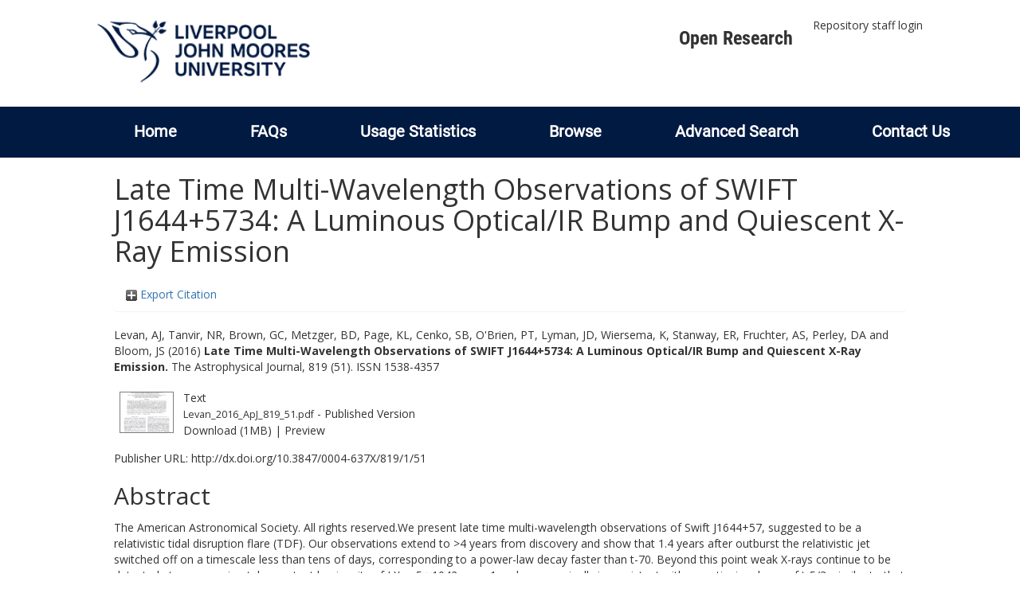

--- FILE ---
content_type: text/html; charset=utf-8
request_url: https://researchonline.ljmu.ac.uk/id/eprint/5608/
body_size: 47035
content:
<!DOCTYPE html>
<html xmlns="http://www.w3.org/1999/xhtml" lang="en-GB">
  <head>
    <meta http-equiv="X-UA-Compatible" content="IE=edge" />
    <title>
      LJMU Research Online
    </title>
    <link rel="icon" href="/images/favicon.ico" type="image/x-icon" />
    <link rel="shortcut icon" href="/images/favicon.ico" type="image/x-icon" />
    
        <script src="//ajax.googleapis.com/ajax/libs/jquery/2.1.3/jquery.min.js">// <!-- No script --></script>
    
    <meta content="5608" name="eprints.eprintid" />
<meta content="21" name="eprints.rev_number" />
<meta content="archive" name="eprints.eprint_status" />
<meta content="2" name="eprints.userid" />
<meta content="00/00/00/56/08" name="eprints.dir" />
<meta content="2017-02-17 12:27:53" name="eprints.datestamp" />
<meta content="2022-08-02 15:54:50" name="eprints.lastmod" />
<meta content="2017-02-17 12:27:53" name="eprints.status_changed" />
<meta content="article" name="eprints.type" />
<meta content="show" name="eprints.metadata_visibility" />
<meta content="Levan, AJ" name="eprints.creators_name" />
<meta content="Tanvir, NR" name="eprints.creators_name" />
<meta content="Brown, GC" name="eprints.creators_name" />
<meta content="Metzger, BD" name="eprints.creators_name" />
<meta content="Page, KL" name="eprints.creators_name" />
<meta content="Cenko, SB" name="eprints.creators_name" />
<meta content="O'Brien, PT" name="eprints.creators_name" />
<meta content="Lyman, JD" name="eprints.creators_name" />
<meta content="Wiersema, K" name="eprints.creators_name" />
<meta content="Stanway, ER" name="eprints.creators_name" />
<meta content="Fruchter, AS" name="eprints.creators_name" />
<meta content="Perley, DA" name="eprints.creators_name" />
<meta content="Bloom, JS" name="eprints.creators_name" />
<meta content="D.A.Perley@ljmu.ac.uk" name="eprints.creators_id" />
<meta content="Late Time Multi-Wavelength Observations of SWIFT J1644+5734: A Luminous Optical/IR Bump and Quiescent X-Ray Emission" name="eprints.title" />
<meta content="pub" name="eprints.ispublished" />
<meta content="QB" name="eprints.subjects" />
<meta content="QC" name="eprints.subjects" />
<meta content="rg_ast" name="eprints.divisions" />
<meta content="0201 Astronomical And Space Sciences, 0305 Organic Chemistry, 0306 Physical Chemistry (Incl. Structural)" name="eprints.keywords" />
<meta content="The American Astronomical Society. All rights reserved.We present late time multi-wavelength observations of Swift J1644+57, suggested to be a relativistic tidal disruption flare (TDF). Our observations extend to &gt;4 years from discovery and show that 1.4 years after outburst the relativistic jet switched off on a timescale less than tens of days, corresponding to a power-law decay faster than t-70. Beyond this point weak X-rays continue to be detected at an approximately constant luminosity of LX ∼ 5 ×1042 erg s-1 and are marginally inconsistent with a continuing decay of t-5/3, similar to that seen prior to the switch-off. Host photometry enables us to infer a black hole mass of MBH = 3 ×106 Mo, consistent with the late time X-ray luminosity arising from sub-Eddington accretion onto the black hole in the form of either an unusually optically faint active galactic nucleus or a slowly varying phase of the transient. Optical/IR observations show a clear bump in the light curve at timescales of 30-50 days, with a peak magnitude (corrected for host galaxy extinction) of MR ∼ -22 to -23. The luminosity of the bump is significantly higher than seen in other, non-relativistic TDFs and does not match any re-brightening seen at X-ray or radio wavelengths. Its luminosity, light curve shape, and spectrum are broadly similar to those seen in superluminous supervnovae, although subject to large uncertainties in the correction of the significant host extinction. We discuss these observations in the context of both TDF and massive star origins for Swift J1644+5734 and other candidate relativistic tidal flares. © 2016." name="eprints.abstract" />
<meta content="2016-03-01" name="eprints.date" />
<meta content="published" name="eprints.date_type" />
<meta content="American Astronomical Society" name="eprints.publisher" />
<meta content="10.3847/0004-637X/819/1/51" name="eprints.id_number" />
<meta content="http://dx.doi.org/10.3847/0004-637X/819/1/51" name="eprints.official_url" />
<meta content="2015-12-23" name="eprints.acceptance_date" />
<meta content="D.A.Perley@ljmu.ac.uk" name="eprints.symplectic_user" />
<meta content="public" name="eprints.full_text_status" />
<meta content="The Astrophysical Journal" name="eprints.publication" />
<meta content="819" name="eprints.volume" />
<meta content="51" name="eprints.number" />
<meta content="TRUE" name="eprints.refereed" />
<meta content="1538-4357" name="eprints.issn" />
<meta content="FALSE" name="eprints.coversheets_dirty" />
<meta content="2015-12-23" name="eprints.dates_date" />
<meta content="accepted" name="eprints.dates_date_type" />
<meta content="501" name="eprints.hoa_compliant" />
<meta content="AB" name="eprints.hoa_ref_pan" />
<meta content="2015-12-23" name="eprints.hoa_date_acc" />
<meta content="2016-03-01" name="eprints.hoa_date_pub" />
<meta content="2017-02-16" name="eprints.hoa_date_fcd" />
<meta content="2017-02-17" name="eprints.hoa_date_foa" />
<meta content="VoR" name="eprints.hoa_version_fcd" />
<meta content="FALSE" name="eprints.hoa_exclude" />
<meta content="http://www.rioxx.net/licenses/all-rights-reserved" name="eprints.rioxx2_license_ref_input_license_ref" />
<meta content="2016-02-26" name="eprints.rioxx2_license_ref_input_start_date" />
<meta content="  Levan, AJ, Tanvir, NR, Brown, GC, Metzger, BD, Page, KL, Cenko, SB, O'Brien, PT, Lyman, JD, Wiersema, K, Stanway, ER, Fruchter, AS, Perley, DA and Bloom, JS  (2016) Late Time Multi-Wavelength Observations of SWIFT J1644+5734: A Luminous Optical/IR Bump and Quiescent X-Ray Emission.  The Astrophysical Journal, 819 (51).   ISSN 1538-4357     " name="eprints.citation" />
<meta content="https://researchonline.ljmu.ac.uk/id/eprint/5608/1/Levan_2016_ApJ_819_51.pdf" name="eprints.document_url" />
<link rel="schema.DC" href="http://purl.org/DC/elements/1.0/" />
<meta content="https://researchonline.ljmu.ac.uk/id/eprint/5608/" name="DC.relation" />
<meta content="Late Time Multi-Wavelength Observations of SWIFT J1644+5734: A Luminous Optical/IR Bump and Quiescent X-Ray Emission" name="DC.title" />
<meta content="Levan, AJ" name="DC.creator" />
<meta content="Tanvir, NR" name="DC.creator" />
<meta content="Brown, GC" name="DC.creator" />
<meta content="Metzger, BD" name="DC.creator" />
<meta content="Page, KL" name="DC.creator" />
<meta content="Cenko, SB" name="DC.creator" />
<meta content="O'Brien, PT" name="DC.creator" />
<meta content="Lyman, JD" name="DC.creator" />
<meta content="Wiersema, K" name="DC.creator" />
<meta content="Stanway, ER" name="DC.creator" />
<meta content="Fruchter, AS" name="DC.creator" />
<meta content="Perley, DA" name="DC.creator" />
<meta content="Bloom, JS" name="DC.creator" />
<meta content="QB Astronomy" name="DC.subject" />
<meta content="QC Physics" name="DC.subject" />
<meta content="The American Astronomical Society. All rights reserved.We present late time multi-wavelength observations of Swift J1644+57, suggested to be a relativistic tidal disruption flare (TDF). Our observations extend to &gt;4 years from discovery and show that 1.4 years after outburst the relativistic jet switched off on a timescale less than tens of days, corresponding to a power-law decay faster than t-70. Beyond this point weak X-rays continue to be detected at an approximately constant luminosity of LX ∼ 5 ×1042 erg s-1 and are marginally inconsistent with a continuing decay of t-5/3, similar to that seen prior to the switch-off. Host photometry enables us to infer a black hole mass of MBH = 3 ×106 Mo, consistent with the late time X-ray luminosity arising from sub-Eddington accretion onto the black hole in the form of either an unusually optically faint active galactic nucleus or a slowly varying phase of the transient. Optical/IR observations show a clear bump in the light curve at timescales of 30-50 days, with a peak magnitude (corrected for host galaxy extinction) of MR ∼ -22 to -23. The luminosity of the bump is significantly higher than seen in other, non-relativistic TDFs and does not match any re-brightening seen at X-ray or radio wavelengths. Its luminosity, light curve shape, and spectrum are broadly similar to those seen in superluminous supervnovae, although subject to large uncertainties in the correction of the significant host extinction. We discuss these observations in the context of both TDF and massive star origins for Swift J1644+5734 and other candidate relativistic tidal flares. © 2016." name="DC.description" />
<meta content="American Astronomical Society" name="DC.publisher" />
<meta content="2016-03-01" name="DC.date" />
<meta content="Article" name="DC.type" />
<meta content="PeerReviewed" name="DC.type" />
<meta content="text" name="DC.format" />
<meta content="en" name="DC.language" />
<meta content="https://researchonline.ljmu.ac.uk/id/eprint/5608/1/Levan_2016_ApJ_819_51.pdf" name="DC.identifier" />
<meta content="  Levan, AJ, Tanvir, NR, Brown, GC, Metzger, BD, Page, KL, Cenko, SB, O'Brien, PT, Lyman, JD, Wiersema, K, Stanway, ER, Fruchter, AS, Perley, DA and Bloom, JS  (2016) Late Time Multi-Wavelength Observations of SWIFT J1644+5734: A Luminous Optical/IR Bump and Quiescent X-Ray Emission.  The Astrophysical Journal, 819 (51).   ISSN 1538-4357     " name="DC.identifier" />
<meta content="http://dx.doi.org/10.3847/0004-637X/819/1/51" name="DC.relation" />
<meta content="10.3847/0004-637X/819/1/51" name="DC.relation" />
<meta content="10.3847/0004-637X/819/1/51" name="DC.identifier" />
<!-- Highwire Press meta tags -->
<meta content="Late Time Multi-Wavelength Observations of SWIFT J1644+5734: A Luminous Optical/IR Bump and Quiescent X-Ray Emission" name="citation_title" />
<meta content="Levan, AJ" name="citation_author" />
<meta content="Tanvir, NR" name="citation_author" />
<meta content="Brown, GC" name="citation_author" />
<meta content="Metzger, BD" name="citation_author" />
<meta content="Page, KL" name="citation_author" />
<meta content="Cenko, SB" name="citation_author" />
<meta content="O'Brien, PT" name="citation_author" />
<meta content="Lyman, JD" name="citation_author" />
<meta content="Wiersema, K" name="citation_author" />
<meta content="Stanway, ER" name="citation_author" />
<meta content="Fruchter, AS" name="citation_author" />
<meta content="Perley, DA" name="citation_author" />
<meta content="Bloom, JS" name="citation_author" />
<meta content="2016/03/01" name="citation_publication_date" />
<meta content="2017/02/17" name="citation_online_date" />
<meta content="The Astrophysical Journal" name="citation_journal_title" />
<meta content="1538-4357" name="citation_issn" />
<meta content="819" name="citation_volume" />
<meta content="51" name="citation_issue" />
<meta content="https://researchonline.ljmu.ac.uk/id/eprint/5608/1/Levan_2016_ApJ_819_51.pdf" name="citation_pdf_url" />
<meta content="2016/03/01" name="citation_date" />
<meta content="2016/03/01" name="citation_cover_date" />
<meta content="American Astronomical Society" name="citation_publisher" />
<meta content="The American Astronomical Society. All rights reserved.We present late time multi-wavelength observations of Swift J1644+57, suggested to be a relativistic tidal disruption flare (TDF). Our observations extend to &gt;4 years from discovery and show that 1.4 years after outburst the relativistic jet switched off on a timescale less than tens of days, corresponding to a power-law decay faster than t-70. Beyond this point weak X-rays continue to be detected at an approximately constant luminosity of LX ∼ 5 ×1042 erg s-1 and are marginally inconsistent with a continuing decay of t-5/3, similar to that seen prior to the switch-off. Host photometry enables us to infer a black hole mass of MBH = 3 ×106 Mo, consistent with the late time X-ray luminosity arising from sub-Eddington accretion onto the black hole in the form of either an unusually optically faint active galactic nucleus or a slowly varying phase of the transient. Optical/IR observations show a clear bump in the light curve at timescales of 30-50 days, with a peak magnitude (corrected for host galaxy extinction) of MR ∼ -22 to -23. The luminosity of the bump is significantly higher than seen in other, non-relativistic TDFs and does not match any re-brightening seen at X-ray or radio wavelengths. Its luminosity, light curve shape, and spectrum are broadly similar to those seen in superluminous supervnovae, although subject to large uncertainties in the correction of the significant host extinction. We discuss these observations in the context of both TDF and massive star origins for Swift J1644+5734 and other candidate relativistic tidal flares. © 2016." name="citation_abstract" />
<meta content="en" name="citation_language" />
<meta content="0201 Astronomical And Space Sciences; 0305 Organic Chemistry; 0306 Physical Chemistry (Incl. Structural); QB Astronomy; QC Physics" name="citation_keywords" />
<!-- PRISM meta tags -->
<link rel="schema.prism" href="https://www.w3.org/submissions/2020/SUBM-prism-20200910/" />
<meta content="2017-02-17T12:27:53" name="prism.dateReceived" />
<meta content="2022-08-02T15:54:50" name="prism.modificationDate" />
<meta content="1538-4357" name="prism.issn" />
<meta content="The Astrophysical Journal" name="prism.publicationName" />
<meta content="819" name="prism.volume" />
<meta content="51" name="prism.number" />
<meta content="http://dx.doi.org/10.3847/0004-637X/819/1/51" name="prism.link" />
<meta content="0201 Astronomical And Space Sciences" name="prism.keyword" />
<meta content="0305 Organic Chemistry" name="prism.keyword" />
<meta content="0306 Physical Chemistry (Incl. Structural)" name="prism.keyword" />
<meta content="QB Astronomy" name="prism.keyword" />
<meta content="QC Physics" name="prism.keyword" />
<link rel="canonical" href="https://researchonline.ljmu.ac.uk/id/eprint/5608/" />
<link type="application/rdf+xml" rel="alternate" href="https://researchonline.ljmu.ac.uk/cgi/export/eprint/5608/RDFXML/ljmu-eprint-5608.rdf" title="RDF+XML" />
<link type="text/xml; charset=utf-8" rel="alternate" href="https://researchonline.ljmu.ac.uk/cgi/export/eprint/5608/MODS/ljmu-eprint-5608.xml" title="MODS" />
<link type="text/plain; charset=utf-8" rel="alternate" href="https://researchonline.ljmu.ac.uk/cgi/export/eprint/5608/Text/ljmu-eprint-5608.txt" title="ASCII Citation" />
<link type="application/json; charset=utf-8" rel="alternate" href="https://researchonline.ljmu.ac.uk/cgi/export/eprint/5608/JSON/ljmu-eprint-5608.js" title="JSON" />
<link type="text/plain; charset=utf-8" rel="alternate" href="https://researchonline.ljmu.ac.uk/cgi/export/eprint/5608/COinS/ljmu-eprint-5608.txt" title="OpenURL ContextObject in Span" />
<link type="text/plain; charset=utf-8" rel="alternate" href="https://researchonline.ljmu.ac.uk/cgi/export/eprint/5608/BibTeX/ljmu-eprint-5608.bib" title="BibTeX" />
<link type="text/plain" rel="alternate" href="https://researchonline.ljmu.ac.uk/cgi/export/eprint/5608/Refer/ljmu-eprint-5608.refer" title="Refer" />
<link type="text/csv; charset=utf-8" rel="alternate" href="https://researchonline.ljmu.ac.uk/cgi/export/eprint/5608/CSV/ljmu-eprint-5608.csv" title="Multiline CSV" />
<link type="text/plain; charset=utf-8" rel="alternate" href="https://researchonline.ljmu.ac.uk/cgi/export/eprint/5608/EndNote/ljmu-eprint-5608.enw" title="EndNote" />
<link type="text/xml; charset=utf-8" rel="alternate" href="https://researchonline.ljmu.ac.uk/cgi/export/eprint/5608/METS/ljmu-eprint-5608.xml" title="METS" />
<link type="text/xml; charset=utf-8" rel="alternate" href="https://researchonline.ljmu.ac.uk/cgi/export/eprint/5608/ContextObject/ljmu-eprint-5608.xml" title="OpenURL ContextObject" />
<link type="text/plain" rel="alternate" href="https://researchonline.ljmu.ac.uk/cgi/export/eprint/5608/RefWorks/ljmu-eprint-5608.ref" title="RefWorks" />
<link type="text/plain; charset=utf-8" rel="alternate" href="https://researchonline.ljmu.ac.uk/cgi/export/eprint/5608/Simple/ljmu-eprint-5608.txt" title="Simple Metadata" />
<link type="text/plain" rel="alternate" href="https://researchonline.ljmu.ac.uk/cgi/export/eprint/5608/RDFNT/ljmu-eprint-5608.nt" title="RDF+N-Triples" />
<link type="text/n3" rel="alternate" href="https://researchonline.ljmu.ac.uk/cgi/export/eprint/5608/RDFN3/ljmu-eprint-5608.n3" title="RDF+N3" />
<link type="application/vnd.eprints.data+xml; charset=utf-8" rel="alternate" href="https://researchonline.ljmu.ac.uk/cgi/export/eprint/5608/XML/ljmu-eprint-5608.xml" title="EP3 XML" />
<link type="text/plain" rel="alternate" href="https://researchonline.ljmu.ac.uk/cgi/export/eprint/5608/RIS/ljmu-eprint-5608.ris" title="Reference Manager" />
<link type="text/xml; charset=utf-8" rel="alternate" href="https://researchonline.ljmu.ac.uk/cgi/export/eprint/5608/DIDL/ljmu-eprint-5608.xml" title="MPEG-21 DIDL" />
<link type="text/html; charset=utf-8" rel="alternate" href="https://researchonline.ljmu.ac.uk/cgi/export/eprint/5608/HTML/ljmu-eprint-5608.html" title="HTML Citation" />
<link type="application/xml; charset=utf-8" rel="alternate" href="https://researchonline.ljmu.ac.uk/cgi/export/eprint/5608/DataCiteXML/ljmu-eprint-5608.xml" title="Data Cite XML" />
<link type="text/plain; charset=utf-8" rel="alternate" href="https://researchonline.ljmu.ac.uk/cgi/export/eprint/5608/DC/ljmu-eprint-5608.txt" title="Dublin Core" />
<link type="application/atom+xml;charset=utf-8" rel="alternate" href="https://researchonline.ljmu.ac.uk/cgi/export/eprint/5608/Atom/ljmu-eprint-5608.xml" title="Atom" />
<link type="text/xml; charset=utf-8" rel="alternate" href="https://researchonline.ljmu.ac.uk/cgi/export/eprint/5608/RIOXX2/ljmu-eprint-5608.xml" title="RIOXX2 XML" />
<link rel="Top" href="https://researchonline.ljmu.ac.uk/" />
    <link rel="Sword" href="https://researchonline.ljmu.ac.uk/sword-app/servicedocument" />
    <link rel="SwordDeposit" href="https://researchonline.ljmu.ac.uk/id/contents" />
    <link rel="Search" type="text/html" href="https://researchonline.ljmu.ac.uk/cgi/search" />
    <link rel="Search" type="application/opensearchdescription+xml" title="LJMU Research Online" href="https://researchonline.ljmu.ac.uk/cgi/opensearchdescription" />
    <script type="text/javascript">
// <![CDATA[
var eprints_http_root = "https://researchonline.ljmu.ac.uk";
var eprints_http_cgiroot = "https://researchonline.ljmu.ac.uk/cgi";
var eprints_oai_archive_id = "researchonline.ljmu.ac.uk";
var eprints_logged_in = false;
var eprints_logged_in_userid = 0; 
var eprints_logged_in_username = ""; 
var eprints_logged_in_usertype = ""; 
var eprints_lang_id = "en";
// ]]></script>
    <style type="text/css">.ep_logged_in { display: none }</style>
    <link rel="stylesheet" type="text/css" href="/style/auto-3.4.6.css?1768477396" />
    <script src="/javascript/auto-3.4.6.js?1756460168" type="text/javascript">
//padder
</script>
    <!--[if lte IE 6]>
        <link rel="stylesheet" type="text/css" href="/style/ie6.css" />
   <![endif]-->
    <meta content="EPrints 3.4.6" name="Generator" />
    <meta content="text/html; charset=UTF-8" http-equiv="Content-Type" />
    <meta content="en" http-equiv="Content-Language" />
    
    <meta name="theme-color" content="#fff" />
    <!-- Adding Open Sans font via Google Fonts -->
    <link href="https://fonts.googleapis.com/css?family=Open+Sans:400,600,700" rel="stylesheet" type="text/css" />
    <!-- Boostrap -->
    <meta name="viewport" content="width=device-width, initial-scale=1,maximum-scale=1, user-scalable=no" />
    <!-- bootstrap_import -->
    
        <link rel="stylesheet" href="//maxcdn.bootstrapcdn.com/bootstrap/3.3.2/css/bootstrap.min.css" />
        <script src="//maxcdn.bootstrapcdn.com/bootstrap/3.3.2/js/bootstrap.min.js">// <!-- No script --></script>
    
    <!-- /bootstrap_import -->
    <!-- Addition CSS to make bootstrap fit eprints -->
    <link rel="stylesheet" href="/bootstrap_assets/Styles/main.css" />
    <link rel="stylesheet" href="/bootstrap_assets/Styles/bs_overrides.css" />
    <link rel="stylesheet" href="/bootstrap_assets/Styles/ep_overrides.css" />
    <!-- jQuery-observe (https://github.com/kapetan/jquery-observe). Solution for DOM changes that create buttons -->
    <script src="https://cdn.rawgit.com/kapetan/jquery-observe/master/jquery-observe.js">// <!-- No script --></script>
    <!-- Expander -->
    <script src="/bootstrap_assets/Scripts/jquery.expander.min.js">// <!-- No script --></script>
    
    
    <!--  This is where the bootstrap theme for customisation goes -->
    <!--link rel="stylesheet" href="{$config{rel_path}}/bootstrap_assets/Styles/BS_theme/default-bootstrap-theme.css" /-->
    <style type="text/css">
      
		/* some CSS for branding header could go here, though the main CSS files would make more sense */
	
    </style>
    <script src="/javascript/clipboard.min.js">// <!-- No script --></script>
  </head>
  <body>
    <!-- mobile nav -->
    <div id="mobile-menu">
      <nav aria-label="Mobile menu">
        <ul class="mobile-menu-main">
          <li class="primary-links">
            <div class="primary-links-close-button-wrapper">
              <div id="primary-links-close-button" class="m-menubutton m-menubutton-open" data-id="navToggle">Close</div>
            </div>
            <div class="primary-links-wrapper">
              <div class="link-item">
                <div class="link-container">
                <div class="mobile_login_status"><a href="/cgi/users/home" class="ep_tm_key_tools_item_link">Repository staff login</a></div>
                </div>
              </div>
            </div>
          </li>
	  <li class="secondary-links">
            
	  </li>
          <li class="secondary-links secondary-links-menu">
            <div id="secondary-login-menu" class="mobile-menu-secondary">
              <a href="#" class="mobile-menu-secondary-back">
                <i class="fas fa-chevron-left"></i>
                Back
              </a>
              <ul id="ep_tm_menu_tools" class="ep_tm_key_tools"><li class="ep_tm_key_tools_item"><a href="/cgi/users/home" class="ep_tm_key_tools_item_link">Repository staff login</a></li></ul>
            </div>
          </li>
      	  <li class="secondary-links">
            <a href="/faqs.html" tabindex="0">
              FAQs
              <i class="fas fa-chevron-right"></i>
            </a>
          </li>
          <li class="secondary-links">
            <a href="/cgi/stats/report" tabindex="0">
              Usage Statistics
              <i class="fas fa-chevron-right"></i>
            </a>
          </li>
          <li class="secondary-links">
            <a href="#" tabindex="0" data-secondary-menu="secondary-browse-menu">
              Browse
              <i class="fas fa-chevron-right"></i>
            </a>
          </li>
          <li class="secondary-links secondary-links-menu">
            <div id="secondary-browse-menu" class="mobile-menu-secondary">
              <a href="#" class="mobile-menu-secondary-back">
                <i class="fas fa-chevron-left"></i>
                Back
              </a>
              <ul>
                <li>
                  <span class="area">
                    Browse
                  </span>
                </li>
                <li>
                  <a href="/view/year/" target="_self" class="secondary-link">
                    Browse by 
                    Year
                  </a>
                </li>
                <li>
                  <a href="/view/subjects/" target="_self" class="secondary-link">
                    Browse by 
                    Subject
                  </a>
                </li>
                <li>
                  <a href="/view/divisions/" target="_self" class="secondary-link">
                    Browse by 
                    Division
                  </a>
          	    </li>
                <li>
                  <a href="/view/creators/" target="_self" class="secondary-link">
                    Browse by 
                    Author
                  </a>
                </li>
                <li>
                  <a href="/view/theses/" target="_self" class="secondary-link">
                    Browse by 
                    Thesis (by division)
                  </a>
                </li>
                <li>
                  <a href="/view/theses_year/" target="_self" class="secondary-link">
                    Browse by 
                    Thesis (by year)
                  </a>
                </li>
              </ul>
            </div>
          </li>
          <li class="secondary-links">
            <a href="/cgi/search/advanced" tabindex="0">
              Advanced Search
              <i class="fas fa-chevron-right"></i>
            </a>
          </li>
          <li class="secondary-links">
            <a href="mailto:researchonline@ljmu.ac.uk" tabindex="0">
              Contact Us
              <i class="fas fa-chevron-right"></i>
            </a>
          </li>
        </ul>
      </nav>
    </div>
    <!-- /mobile -->
    
    <header>
      <div class="ljmudr-main-header row">
        <div class="col-sm-1"></div>
        <div class="col-sm-10">
          <div class="col-logo">
              <a class="logo" href="/">
              <img alt="Liverpool John Moores University logo" src="/images/ljmulogotransparent2.png" />
            </a>
          </div>
          <div class="col-menus">
            <div class="header-links">
              <ul id="ljmudr-header-nav">
                <li>
                   <a class="ljmudr-header-nav-link" href="https://www.ljmu.ac.uk/library/researchers/open-research">Open Research</a>
                </li>
              </ul>
            </div>
            <div class="header-menus">
              <div class="login-menu">
                <ul id="ep_tm_menu_tools" class="ep_tm_key_tools"><li class="ep_tm_key_tools_item"><a href="/cgi/users/home" class="ep_tm_key_tools_item_link">Repository staff login</a></li></ul>
              </div>
            </div>
          </div>
          <button id="m-header-open-menu-button" type="button" class="m-menubutton" data-id="navToggle">Menu</button>
        </div>
      </div>
      <div class="row ljmudr-nav-header">
        <div class="col-sm-10">
          <ul class="ep_tm_menu">
            <li>
              <span class="nav-head">
                <a class="ep_tm_menu_link" href="/">
                  Home
                </a>
              </span>
            </li>
            <li>
              <span class="nav-head">
                <a class="ep_tm_menu_link" href="/faqs.html">
                  FAQs
                </a>
              </span>
            </li>
            <li>
              <span class="nav-head">
                <a class="ep_tm_menu_link" href="/cgi/stats/report">Usage Statistics</a>
              </span>
            </li>
            <li>
              <span class="nav-head">
                      <a class="ep_tm_menu_link" href="/browse.html">
                  Browse
                </a>
              </span>
              <ul id="ep_tm_menu_browse">
                <li>
                  <a class="navHead" href="/view/year/">
                    Browse by 
                    Year
                  </a>
                </li>
                <li>
                  <a class="navHead" href="/view/subjects/">
                    Browse by 
                    Subject
                  </a>
                </li>
                <li>
                  <a class="navHead" href="/view/divisions/">
                    Browse by 
                    Division
                  </a>
	            	</li>
	            	<li>
		              <a class="navHead" href="/view/creators/">
                    Browse by 
                    Author
                  </a>
                </li>
                <li>
                  <a class="navHead" href="/view/theses/">
                    Browse by 
                    Thesis (by division)
                  </a>
                </li>
                <li>
                  <a class="navHead" href="/view/theses_year/">
                    Browse by 
                    Thesis (by year)
                  </a>
                </li>
              </ul>
            </li>
            <li>
              <span class="nav-head">
                <a class="ep_tm_menu_link" href="/cgi/search/advanced">Advanced Search</a>
              </span>
            </li>
            <li>
              <span class="nav-head">
                <a class="ep_tm_menu_link" href="mailto:researchonline@ljmu.ac.uk">Contact Us</a>
              </span>
            </li>
          </ul>
        </div>
      </div>
    </header>
    <div class="container add-margin-bottom">
      <div class="row">
        <main id="page" class="col-sm-12 col-xs-12">
          <div>
            <!-- maintenance message -->
            <!--
            <div class="ep_msg_warning container col-md-10 col-md-offset-1">
                <div class="ep_msg_warning_content row" style="padding: 10px;">
                    <div class="row col-md-1">
                        <img alt="Warning" src="{$config{rel_path}}/style/images/warning.png"/>
                    </div>
                    <div class="col-md-11">
                        <p>From 7:00-9:00AM on Tuesday 28th February 2017 <epc:phrase ref="archive_name" /> will be unavailable while scheduled maintenance is carried out.</p>
                    </div>
                </div>
            </div>
            -->
            <!-- end maintenance message -->
            <h1 class="page-title">
              

Late Time Multi-Wavelength Observations of SWIFT J1644+5734: A Luminous Optical/IR Bump and Quiescent X-Ray Emission


            </h1>
            <div class="ep_summary_content"><div class="ep_summary_content_top"><div id="ep_summary_box_2" class="ep_summary_box ep_plugin_summary_box_tools"><div class="ep_summary_box_title"><div class="ep_no_js">Export Citation</div><div id="ep_summary_box_2_colbar" class="ep_only_js" style="display: none"><a onclick="EPJS_blur(event); EPJS_toggleSlideScroll('ep_summary_box_2_content',true,'ep_summary_box_2');EPJS_toggle('ep_summary_box_2_colbar',true);EPJS_toggle('ep_summary_box_2_bar',false);return false" href="#" class="ep_box_collapse_link"><img border="0" src="/style/images/minus.png" alt="-" /> Export Citation</a></div><div id="ep_summary_box_2_bar" class="ep_only_js"><a onclick="EPJS_blur(event); EPJS_toggleSlideScroll('ep_summary_box_2_content',false,'ep_summary_box_2');EPJS_toggle('ep_summary_box_2_colbar',false);EPJS_toggle('ep_summary_box_2_bar',true);return false" href="#" class="ep_box_collapse_link"><img border="0" src="/style/images/plus.png" alt="+" /> Export Citation</a></div></div><div id="ep_summary_box_2_content" class="ep_summary_box_body" style="display: none"><div id="ep_summary_box_2_content_inner"><div class="ep_block" style="margin-bottom: 1em"><form action="https://researchonline.ljmu.ac.uk/cgi/export_redirect" accept-charset="utf-8" method="get">
  <input type="hidden" value="5608" name="eprintid" id="eprintid" />
  <select name="format" aria-labelledby="box_tools_export_button">
    <option value="RDFXML">RDF+XML</option>
    <option value="MODS">MODS</option>
    <option value="Text">ASCII Citation</option>
    <option value="JSON">JSON</option>
    <option value="COinS">OpenURL ContextObject in Span</option>
    <option value="BibTeX">BibTeX</option>
    <option value="Refer">Refer</option>
    <option value="CSV">Multiline CSV</option>
    <option value="EndNote">EndNote</option>
    <option value="METS">METS</option>
    <option value="ContextObject">OpenURL ContextObject</option>
    <option value="RefWorks">RefWorks</option>
    <option value="Simple">Simple Metadata</option>
    <option value="RDFNT">RDF+N-Triples</option>
    <option value="RDFN3">RDF+N3</option>
    <option value="XML">EP3 XML</option>
    <option value="RIS">Reference Manager</option>
    <option value="DIDL">MPEG-21 DIDL</option>
    <option value="HTML">HTML Citation</option>
    <option value="DataCiteXML">Data Cite XML</option>
    <option value="DC">Dublin Core</option>
    <option value="Atom">Atom</option>
    <option value="RIOXX2">RIOXX2 XML</option>
  </select>
  <input type="submit" value="Export" id="box_tools_export_button" class="ep_form_action_button" />
</form></div><div class="addtoany_share_buttons"><a target="_blank" href="https://www.addtoany.com/share?linkurl=https://researchonline.ljmu.ac.uk/id/eprint/5608&amp;title=Late Time Multi-Wavelength Observations of SWIFT J1644+5734: A Luminous Optical/IR Bump and Quiescent X-Ray Emission"><img src="/images/shareicon/a2a.svg" class="ep_form_action_button" alt="Add to Any" /></a><a target="_blank" href="https://www.addtoany.com/add_to/twitter?linkurl=https://researchonline.ljmu.ac.uk/id/eprint/5608&amp;linkname=Late Time Multi-Wavelength Observations of SWIFT J1644+5734: A Luminous Optical/IR Bump and Quiescent X-Ray Emission"><img src="/images/shareicon/twitter.svg" class="ep_form_action_button" alt="Add to Twitter" /></a><a target="_blank" href="https://www.addtoany.com/add_to/facebook?linkurl=https://researchonline.ljmu.ac.uk/id/eprint/5608&amp;linkname=Late Time Multi-Wavelength Observations of SWIFT J1644+5734: A Luminous Optical/IR Bump and Quiescent X-Ray Emission"><img src="/images/shareicon/facebook.svg" class="ep_form_action_button" alt="Add to Facebook" /></a><a target="_blank" href="https://www.addtoany.com/add_to/linkedin?linkurl=https://researchonline.ljmu.ac.uk/id/eprint/5608&amp;linkname=Late Time Multi-Wavelength Observations of SWIFT J1644+5734: A Luminous Optical/IR Bump and Quiescent X-Ray Emission"><img src="/images/shareicon/linkedin.svg" class="ep_form_action_button" alt="Add to Linkedin" /></a><a target="_blank" href="https://www.addtoany.com/add_to/pinterest?linkurl=https://researchonline.ljmu.ac.uk/id/eprint/5608&amp;linkname=Late Time Multi-Wavelength Observations of SWIFT J1644+5734: A Luminous Optical/IR Bump and Quiescent X-Ray Emission"><img src="/images/shareicon/pinterest.svg" class="ep_form_action_button" alt="Add to Pinterest" /></a><a target="_blank" href="https://www.addtoany.com/add_to/email?linkurl=https://researchonline.ljmu.ac.uk/id/eprint/5608&amp;linkname=Late Time Multi-Wavelength Observations of SWIFT J1644+5734: A Luminous Optical/IR Bump and Quiescent X-Ray Emission"><img src="/images/shareicon/email.svg" class="ep_form_action_button" alt="Add to Email" /></a></div></div></div></div></div><div class="ep_summary_content_left"></div><div class="ep_summary_content_right"></div><div class="ep_summary_content_main">

  <p style="margin-bottom: 1em">
    


    <span id="creators_name_5608_init"><span class="person_name">Levan, AJ</span>, <span class="person_name">Tanvir, NR</span>, <span class="person_name">Brown, GC</span>, <span class="person_name">Metzger, BD</span>, <span class="person_name">Page, KL</span>, <span class="person_name">Cenko, SB</span>, <span class="person_name">O'Brien, PT</span>, <span class="person_name">Lyman, JD</span>, <span class="person_name">Wiersema, K</span>, <span class="person_name">Stanway, ER</span>, <span class="person_name">Fruchter, AS</span>, <span class="person_name">Perley, DA</span> and <span class="person_name">Bloom, JS</span></span>
  

(2016)

<b>Late Time Multi-Wavelength Observations of SWIFT J1644+5734: A Luminous Optical/IR Bump and Quiescent X-Ray Emission.</b>


    The Astrophysical Journal, 819 (51).
    
     ISSN 1538-4357
  


  



  </p>

  

  

  

    
  
    
      
      <table>
        
          <tr>
            <td valign="top" align="right"><a onblur="EPJS_HidePreview( event, 'doc_preview_15553', 'right' );" onmouseover="EPJS_ShowPreview( event, 'doc_preview_15553', 'right' );" onfocus="EPJS_ShowPreview( event, 'doc_preview_15553', 'right' );" href="https://researchonline.ljmu.ac.uk/id/eprint/5608/1/Levan_2016_ApJ_819_51.pdf" onmouseout="EPJS_HidePreview( event, 'doc_preview_15553', 'right' );" class="ep_document_link"><img border="0" src="https://researchonline.ljmu.ac.uk/5608/1.hassmallThumbnailVersion/Levan_2016_ApJ_819_51.pdf" title="Levan_2016_ApJ_819_51.pdf" class="ep_doc_icon" alt="[thumbnail of Levan_2016_ApJ_819_51.pdf]" /></a><div class="ep_preview" id="doc_preview_15553"><div><div><span><img border="0" src="https://researchonline.ljmu.ac.uk/5608/1.haspreviewThumbnailVersion/Levan_2016_ApJ_819_51.pdf" id="doc_preview_15553_img" class="ep_preview_image" alt="" /><div class="ep_preview_title">Preview</div></span></div></div></div></td>
            <td valign="top">
              

<!-- document citation -->


<span class="ep_document_citation">
<span class="document_format">Text</span>
<br /><span class="document_filename">Levan_2016_ApJ_819_51.pdf</span>
 - Published Version


</span>

<br />
              <a href="https://researchonline.ljmu.ac.uk/id/eprint/5608/1/Levan_2016_ApJ_819_51.pdf" class="ep_document_link">Download (1MB)</a>
              
			  
			  | <a rel="lightbox[docs] nofollow" href="https://researchonline.ljmu.ac.uk/5608/1.haslightboxThumbnailVersion/Levan_2016_ApJ_819_51.pdf">Preview</a>
			  
			  
              
  
              <ul>
              
              </ul>
            </td>
          </tr>
        
      </table>
    

  

  
    <div style="margin-bottom: 1em">
      Publisher URL: <a target="0" href="http://dx.doi.org/10.3847/0004-637X/819/1/51">http://dx.doi.org/10.3847/0004-637X/819/1/51</a>
    </div>
  

  <!-- LJMU-80: [2017-03-24/drn] Added Open Access URL to summary page. -->
  

  
    <h2>Abstract</h2>
    <p style="text-align: left; margin: 1em auto 0em auto"><p class="ep_field_para">The American Astronomical Society. All rights reserved.We present late time multi-wavelength observations of Swift J1644+57, suggested to be a relativistic tidal disruption flare (TDF). Our observations extend to &gt;4 years from discovery and show that 1.4 years after outburst the relativistic jet switched off on a timescale less than tens of days, corresponding to a power-law decay faster than t-70. Beyond this point weak X-rays continue to be detected at an approximately constant luminosity of LX ∼ 5 ×1042 erg s-1 and are marginally inconsistent with a continuing decay of t-5/3, similar to that seen prior to the switch-off. Host photometry enables us to infer a black hole mass of MBH = 3 ×106 Mo, consistent with the late time X-ray luminosity arising from sub-Eddington accretion onto the black hole in the form of either an unusually optically faint active galactic nucleus or a slowly varying phase of the transient. Optical/IR observations show a clear bump in the light curve at timescales of 30-50 days, with a peak magnitude (corrected for host galaxy extinction) of MR ∼ -22 to -23. The luminosity of the bump is significantly higher than seen in other, non-relativistic TDFs and does not match any re-brightening seen at X-ray or radio wavelengths. Its luminosity, light curve shape, and spectrum are broadly similar to those seen in superluminous supervnovae, although subject to large uncertainties in the correction of the significant host extinction. We discuss these observations in the context of both TDF and massive star origins for Swift J1644+5734 and other candidate relativistic tidal flares. © 2016.</p></p>
  

  <table style="margin-bottom: 1em; margin-top: 1em;" cellpadding="3">
    <tr>
      <th align="right">Item Type:</th>
      <td>
        Article
        
        
        
      </td>
    </tr>
    
    
      
    
      
    
      
        <tr>
          <th align="right">Uncontrolled Keywords:</th>
          <td valign="top">0201 Astronomical And Space Sciences, 0305 Organic Chemistry, 0306 Physical Chemistry (Incl. Structural)</td>
        </tr>
      
    
      
        <tr>
          <th align="right">Subjects:</th>
          <td valign="top"><a href="https://researchonline.ljmu.ac.uk/view/subjects/Q.html">Q Science</a> &gt; <a href="https://researchonline.ljmu.ac.uk/view/subjects/QB.html">QB Astronomy</a><br /><a href="https://researchonline.ljmu.ac.uk/view/subjects/Q.html">Q Science</a> &gt; <a href="https://researchonline.ljmu.ac.uk/view/subjects/QC.html">QC Physics</a></td>
        </tr>
      
    
      
        <tr>
          <th align="right">Divisions:</th>
          <td valign="top"><a href="https://researchonline.ljmu.ac.uk/view/divisions/rg=5Fast/">Astrophysics Research Institute</a></td>
        </tr>
      
    
      
        <tr>
          <th align="right">Publisher:</th>
          <td valign="top">American Astronomical Society</td>
        </tr>
      
    
      
    
      
        <tr>
          <th align="right">Date of acceptance:</th>
          <td valign="top">23 December 2015</td>
        </tr>
      
    
      
        <tr>
          <th align="right">Date of first compliant Open Access:</th>
          <td valign="top">17 February 2017</td>
        </tr>
      
    
      
        <tr>
          <th align="right">Date Deposited:</th>
          <td valign="top">17 Feb 2017 12:27</td>
        </tr>
      
    
      
        <tr>
          <th align="right">Last Modified:</th>
          <td valign="top">02 Aug 2022 15:54</td>
        </tr>
      
    
      
        <tr>
          <th align="right">DOI or ID number:</th>
          <td valign="top"><a target="_blank" href="https://doi.org/10.3847/0004-637X%2F819%2F1%2F51">10.3847/0004-637X/819/1/51</a></td>
        </tr>
      
    

    

    <tr>
      <th align="right">URI:</th>
      <td valign="top"><a href="https://researchonline.ljmu.ac.uk/id/eprint/5608">https://researchonline.ljmu.ac.uk/id/eprint/5608</a></td>
    </tr>
  </table>
  
  

  
  

  
    <!-- <h3>Actions (login required)</h3> -->
    <table class="ep_summary_page_actions">
    
      <tr>
        <td><a href="/cgi/users/home?screen=EPrint%3A%3AView&amp;eprintid=5608"><img src="/style/images/action_view.png" role="button" class="ep_form_action_icon" title="View Item button" alt="View Item" /></a></td>
        <td>View Item</td>
      </tr>
    
    </table>
  

</div><div class="ep_summary_content_bottom"><div id="ep_summary_box_1" class="ep_summary_box ep_plugin_summary_box_corerecommender"><div class="ep_summary_box_title"><div class="ep_no_js">CORE (COnnecting REpositories)</div><div id="ep_summary_box_1_colbar" class="ep_only_js"><a onclick="EPJS_blur(event); EPJS_toggleSlideScroll('ep_summary_box_1_content',true,'ep_summary_box_1');EPJS_toggle('ep_summary_box_1_colbar',true);EPJS_toggle('ep_summary_box_1_bar',false);return false" href="#" class="ep_box_collapse_link"><img border="0" src="/style/images/minus.png" alt="-" /> CORE (COnnecting REpositories)</a></div><div id="ep_summary_box_1_bar" class="ep_only_js" style="display: none"><a onclick="EPJS_blur(event); EPJS_toggleSlideScroll('ep_summary_box_1_content',false,'ep_summary_box_1');EPJS_toggle('ep_summary_box_1_colbar',true);EPJS_toggle('ep_summary_box_1_bar',false);return false" href="#" class="ep_box_collapse_link"><img border="0" src="/style/images/plus.png" alt="+" /> CORE (COnnecting REpositories)</a></div></div><div id="ep_summary_box_1_content" class="ep_summary_box_body"><div id="ep_summary_box_1_content_inner"><div id="coreRecommenderOutput"></div><script type="text/javascript">
            (function (d, s, idScript, idRec, userInput) {
                var coreAddress = 'https://core.ac.uk';
                var js, fjs = d.getElementsByTagName(s)[0];
                if (d.getElementById(idScript))
                    return;
                js = d.createElement(s);
                js.id = idScript;
                js.src = coreAddress + '/recommender-plugin/embed.js';
                fjs.parentNode.insertBefore(js, fjs);

                localStorage.setItem('idRecommender', idRec);
                localStorage.setItem('userInput', JSON.stringify(userInput));

                
            }(document, 'script', 'recommender-embed', '9c1d16', {}));</script></div></div></div></div><div class="ep_summary_content_after"></div></div>
          </div>
        </main>
      </div>
    </div>
    <hr />
    
    <!-- Scripts to override some eprints defaults and allow the default bootstrap to style everything -->
    <script src="/bootstrap_assets/Scripts/buttons.js">// <!-- No script --></script>
    <script src="/bootstrap_assets/Scripts/menu.js">// <!-- No script --></script>
    <script src="/bootstrap_assets/Scripts/forms.js">// <!-- No script --></script>
    <!--script src="https://rawgit.com/UEL-LLS/eprints-jquery-scripts/master/ep_toolbox.js" /-->
    <script src="/bootstrap_assets/Scripts/workflow.js">// <!-- No script --></script>
    <script src="/bootstrap_assets/Scripts/workflow_icons.js">// <!-- No script --></script>
    <!-- testing a script to convert some of eprints old school tables in to divs that can be easily manipluated by bootstrap -->
    <!-- script to make more things panels -->
    <script src="/bootstrap_assets/Scripts/ep_toolbox.js">// <!-- No script --></script>
    <!-- script to make the admin settings look better -->
    <script src="/bootstrap_assets/Scripts/admin_menus.js">// <!-- No script --></script>
    <!-- script to make the tabs above stuff look better -->
    <script src="/bootstrap_assets/Scripts/tabs.js">// <!-- No script --></script>
    <script src="/bootstrap_assets/Scripts/table-destroyer.js">// <!-- No script --></script>
    <script src="/bootstrap_assets/Scripts/ep_search_control.js">// <!-- No script --></script>
    <script src="/bootstrap_assets/Scripts/ep_warnings.js">// <!-- No script --></script>
    <script src="/bootstrap_assets/Scripts/adv_search.js">// <!-- No script --></script>
    <!-- important script to allow bootstrap.js to hide things, without Prototype getting upset and throwing a hissy fit. -->
    <!-- from https://gist.github.com/andyhausmann/56ae58af55b14ecd56df -->
    <script>
		jQuery(document).ready( function() {
			var isBootstrapEvent = false;
			if (window.jQuery) {
				var all = jQuery('*');
				jQuery.each(['hide.bs.dropdown',
					'hide.bs.collapse',
					'hide.bs.modal',
					'hide.bs.tooltip',
					'hide.bs.popover'], function(index, eventName) {
					all.on(eventName, function( event ) {
						isBootstrapEvent = true;
					});
				});
			}
			var originalHide = Element.hide;
			Element.addMethods({
				hide: function(element) {
					if(isBootstrapEvent) {
						isBootstrapEvent = false;
						return element;
					}
					return originalHide(element);
				}
			});
		});
		</script>
  </body>
</html>